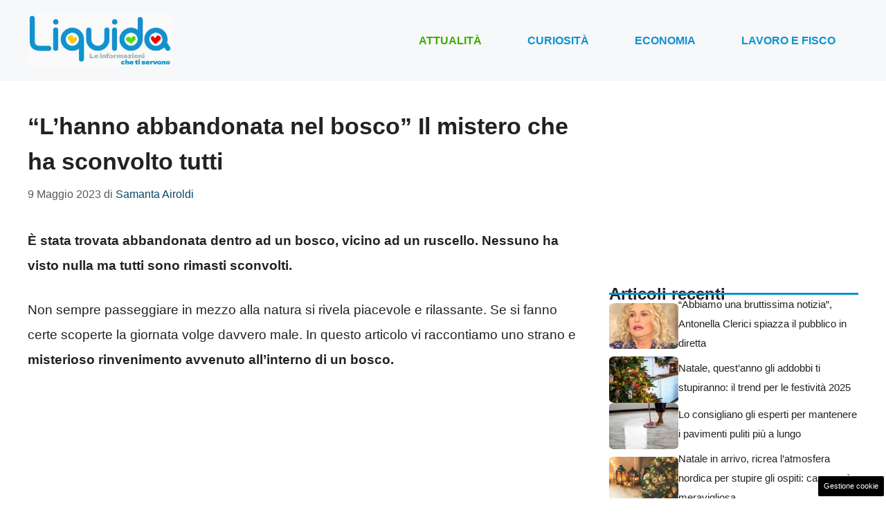

--- FILE ---
content_type: text/html; charset=UTF-8
request_url: https://www.liquida.it/articolo/lhanno-abbandonata-nel-bosco-il-mistero-che-ha-sconvolto-tutti/8782/
body_size: 17531
content:
<!DOCTYPE html> 
<html lang="it-IT"> 
<head>
<meta charset="UTF-8">
<link rel="preload" href="https://www.liquida.it/wp-content/cache/fvm/min/1763376420-css887b21b579953f774b6987823cd58411b571cffea476ad0f4ef21076de9b8.css" as="style" media="all" /> 
<link rel="preload" href="https://www.liquida.it/wp-content/cache/fvm/min/1763376420-cssdfaed1b62bc0e3ef2d6c7b6f2852ef33566979ec8676ef6f731f9bcee96d1.css" as="style" media="all" /> 
<link rel="preload" href="https://www.liquida.it/wp-content/cache/fvm/min/1763376420-css232ce2ea4907e3706c4d545d3a6801e7ca88ae5d311afe7bc7dfa6d83c8da.css" as="style" media="all" />
<script data-cfasync="false">if(navigator.userAgent.match(/MSIE|Internet Explorer/i)||navigator.userAgent.match(/Trident\/7\..*?rv:11/i)){var href=document.location.href;if(!href.match(/[?&]iebrowser/)){if(href.indexOf("?")==-1){if(href.indexOf("#")==-1){document.location.href=href+"?iebrowser=1"}else{document.location.href=href.replace("#","?iebrowser=1#")}}else{if(href.indexOf("#")==-1){document.location.href=href+"&iebrowser=1"}else{document.location.href=href.replace("#","&iebrowser=1#")}}}}</script>
<script data-cfasync="false">class FVMLoader{constructor(e){this.triggerEvents=e,this.eventOptions={passive:!0},this.userEventListener=this.triggerListener.bind(this),this.delayedScripts={normal:[],async:[],defer:[]},this.allJQueries=[]}_addUserInteractionListener(e){this.triggerEvents.forEach(t=>window.addEventListener(t,e.userEventListener,e.eventOptions))}_removeUserInteractionListener(e){this.triggerEvents.forEach(t=>window.removeEventListener(t,e.userEventListener,e.eventOptions))}triggerListener(){this._removeUserInteractionListener(this),"loading"===document.readyState?document.addEventListener("DOMContentLoaded",this._loadEverythingNow.bind(this)):this._loadEverythingNow()}async _loadEverythingNow(){this._runAllDelayedCSS(),this._delayEventListeners(),this._delayJQueryReady(this),this._handleDocumentWrite(),this._registerAllDelayedScripts(),await this._loadScriptsFromList(this.delayedScripts.normal),await this._loadScriptsFromList(this.delayedScripts.defer),await this._loadScriptsFromList(this.delayedScripts.async),await this._triggerDOMContentLoaded(),await this._triggerWindowLoad(),window.dispatchEvent(new Event("wpr-allScriptsLoaded"))}_registerAllDelayedScripts(){document.querySelectorAll("script[type=fvmdelay]").forEach(e=>{e.hasAttribute("src")?e.hasAttribute("async")&&!1!==e.async?this.delayedScripts.async.push(e):e.hasAttribute("defer")&&!1!==e.defer||"module"===e.getAttribute("data-type")?this.delayedScripts.defer.push(e):this.delayedScripts.normal.push(e):this.delayedScripts.normal.push(e)})}_runAllDelayedCSS(){document.querySelectorAll("link[rel=fvmdelay]").forEach(e=>{e.setAttribute("rel","stylesheet")})}async _transformScript(e){return await this._requestAnimFrame(),new Promise(t=>{const n=document.createElement("script");let r;[...e.attributes].forEach(e=>{let t=e.nodeName;"type"!==t&&("data-type"===t&&(t="type",r=e.nodeValue),n.setAttribute(t,e.nodeValue))}),e.hasAttribute("src")?(n.addEventListener("load",t),n.addEventListener("error",t)):(n.text=e.text,t()),e.parentNode.replaceChild(n,e)})}async _loadScriptsFromList(e){const t=e.shift();return t?(await this._transformScript(t),this._loadScriptsFromList(e)):Promise.resolve()}_delayEventListeners(){let e={};function t(t,n){!function(t){function n(n){return e[t].eventsToRewrite.indexOf(n)>=0?"wpr-"+n:n}e[t]||(e[t]={originalFunctions:{add:t.addEventListener,remove:t.removeEventListener},eventsToRewrite:[]},t.addEventListener=function(){arguments[0]=n(arguments[0]),e[t].originalFunctions.add.apply(t,arguments)},t.removeEventListener=function(){arguments[0]=n(arguments[0]),e[t].originalFunctions.remove.apply(t,arguments)})}(t),e[t].eventsToRewrite.push(n)}function n(e,t){let n=e[t];Object.defineProperty(e,t,{get:()=>n||function(){},set(r){e["wpr"+t]=n=r}})}t(document,"DOMContentLoaded"),t(window,"DOMContentLoaded"),t(window,"load"),t(window,"pageshow"),t(document,"readystatechange"),n(document,"onreadystatechange"),n(window,"onload"),n(window,"onpageshow")}_delayJQueryReady(e){let t=window.jQuery;Object.defineProperty(window,"jQuery",{get:()=>t,set(n){if(n&&n.fn&&!e.allJQueries.includes(n)){n.fn.ready=n.fn.init.prototype.ready=function(t){e.domReadyFired?t.bind(document)(n):document.addEventListener("DOMContentLoaded2",()=>t.bind(document)(n))};const t=n.fn.on;n.fn.on=n.fn.init.prototype.on=function(){if(this[0]===window){function e(e){return e.split(" ").map(e=>"load"===e||0===e.indexOf("load.")?"wpr-jquery-load":e).join(" ")}"string"==typeof arguments[0]||arguments[0]instanceof String?arguments[0]=e(arguments[0]):"object"==typeof arguments[0]&&Object.keys(arguments[0]).forEach(t=>{delete Object.assign(arguments[0],{[e(t)]:arguments[0][t]})[t]})}return t.apply(this,arguments),this},e.allJQueries.push(n)}t=n}})}async _triggerDOMContentLoaded(){this.domReadyFired=!0,await this._requestAnimFrame(),document.dispatchEvent(new Event("DOMContentLoaded2")),await this._requestAnimFrame(),window.dispatchEvent(new Event("DOMContentLoaded2")),await this._requestAnimFrame(),document.dispatchEvent(new Event("wpr-readystatechange")),await this._requestAnimFrame(),document.wpronreadystatechange&&document.wpronreadystatechange()}async _triggerWindowLoad(){await this._requestAnimFrame(),window.dispatchEvent(new Event("wpr-load")),await this._requestAnimFrame(),window.wpronload&&window.wpronload(),await this._requestAnimFrame(),this.allJQueries.forEach(e=>e(window).trigger("wpr-jquery-load")),window.dispatchEvent(new Event("wpr-pageshow")),await this._requestAnimFrame(),window.wpronpageshow&&window.wpronpageshow()}_handleDocumentWrite(){const e=new Map;document.write=document.writeln=function(t){const n=document.currentScript,r=document.createRange(),i=n.parentElement;let a=e.get(n);void 0===a&&(a=n.nextSibling,e.set(n,a));const s=document.createDocumentFragment();r.setStart(s,0),s.appendChild(r.createContextualFragment(t)),i.insertBefore(s,a)}}async _requestAnimFrame(){return new Promise(e=>requestAnimationFrame(e))}static run(){const e=new FVMLoader(["keydown","mousemove","touchmove","touchstart","touchend","wheel"]);e._addUserInteractionListener(e)}}FVMLoader.run();</script>
<meta name='robots' content='index, follow, max-image-preview:large, max-snippet:-1, max-video-preview:-1' />
<meta name="viewport" content="width=device-width, initial-scale=1"><title>&quot;L&#039;hanno abbandonata nel bosco&quot; Il mistero che ha sconvolto tutti | Liquida.it</title>
<meta name="description" content="È stata trovata abbandonata dentro ad un bosco, vicino ad un ruscello. Nessuno ha visto nulla ma tutti sono rimasti sconvolti." />
<link rel="canonical" href="https://www.liquida.it/articolo/lhanno-abbandonata-nel-bosco-il-mistero-che-ha-sconvolto-tutti/8782/" />
<meta property="og:locale" content="it_IT" />
<meta property="og:type" content="article" />
<meta property="og:title" content="&quot;L&#039;hanno abbandonata nel bosco&quot; Il mistero che ha sconvolto tutti | Liquida.it" />
<meta property="og:description" content="È stata trovata abbandonata dentro ad un bosco, vicino ad un ruscello. Nessuno ha visto nulla ma tutti sono rimasti sconvolti." />
<meta property="og:url" content="https://www.liquida.it/articolo/lhanno-abbandonata-nel-bosco-il-mistero-che-ha-sconvolto-tutti/8782/" />
<meta property="og:site_name" content="Liquida.it" />
<meta property="article:published_time" content="2023-05-09T09:30:15+00:00" />
<meta property="article:modified_time" content="2023-05-11T17:39:33+00:00" />
<meta property="og:image" content="https://www.liquida.it/wp-content/uploads/2023/05/Abbandonata.bosco-8.5-23-Liquida.it-.jpg" />
<meta property="og:image:width" content="1200" />
<meta property="og:image:height" content="800" />
<meta property="og:image:type" content="image/jpeg" />
<meta name="author" content="Samanta Airoldi" />
<meta name="twitter:card" content="summary_large_image" />
<meta name="twitter:label1" content="Scritto da" />
<meta name="twitter:data1" content="Samanta Airoldi" />
<meta name="twitter:label2" content="Tempo di lettura stimato" />
<meta name="twitter:data2" content="3 minuti" />
<script type="application/ld+json" class="yoast-schema-graph">{"@context":"https://schema.org","@graph":[{"@type":"NewsArticle","@id":"https://www.liquida.it/articolo/lhanno-abbandonata-nel-bosco-il-mistero-che-ha-sconvolto-tutti/8782/#article","isPartOf":{"@id":"https://www.liquida.it/articolo/lhanno-abbandonata-nel-bosco-il-mistero-che-ha-sconvolto-tutti/8782/"},"author":{"name":"Samanta Airoldi","@id":"https://www.liquida.it/#/schema/person/aad3294e8ff751b35176411663bb2755"},"headline":"&#8220;L&#8217;hanno abbandonata nel bosco&#8221; Il mistero che ha sconvolto tutti","datePublished":"2023-05-09T09:30:15+00:00","dateModified":"2023-05-11T17:39:33+00:00","mainEntityOfPage":{"@id":"https://www.liquida.it/articolo/lhanno-abbandonata-nel-bosco-il-mistero-che-ha-sconvolto-tutti/8782/"},"wordCount":496,"publisher":{"@id":"https://www.liquida.it/#organization"},"image":{"@id":"https://www.liquida.it/articolo/lhanno-abbandonata-nel-bosco-il-mistero-che-ha-sconvolto-tutti/8782/#primaryimage"},"thumbnailUrl":"https://www.liquida.it/wp-content/uploads/2023/05/Abbandonata.bosco-8.5-23-Liquida.it-.jpg","articleSection":["Attualità"],"inLanguage":"it-IT"},{"@type":"WebPage","@id":"https://www.liquida.it/articolo/lhanno-abbandonata-nel-bosco-il-mistero-che-ha-sconvolto-tutti/8782/","url":"https://www.liquida.it/articolo/lhanno-abbandonata-nel-bosco-il-mistero-che-ha-sconvolto-tutti/8782/","name":"\"L'hanno abbandonata nel bosco\" Il mistero che ha sconvolto tutti | Liquida.it","isPartOf":{"@id":"https://www.liquida.it/#website"},"primaryImageOfPage":{"@id":"https://www.liquida.it/articolo/lhanno-abbandonata-nel-bosco-il-mistero-che-ha-sconvolto-tutti/8782/#primaryimage"},"image":{"@id":"https://www.liquida.it/articolo/lhanno-abbandonata-nel-bosco-il-mistero-che-ha-sconvolto-tutti/8782/#primaryimage"},"thumbnailUrl":"https://www.liquida.it/wp-content/uploads/2023/05/Abbandonata.bosco-8.5-23-Liquida.it-.jpg","datePublished":"2023-05-09T09:30:15+00:00","dateModified":"2023-05-11T17:39:33+00:00","description":"È stata trovata abbandonata dentro ad un bosco, vicino ad un ruscello. Nessuno ha visto nulla ma tutti sono rimasti sconvolti.","breadcrumb":{"@id":"https://www.liquida.it/articolo/lhanno-abbandonata-nel-bosco-il-mistero-che-ha-sconvolto-tutti/8782/#breadcrumb"},"inLanguage":"it-IT","potentialAction":[{"@type":"ReadAction","target":["https://www.liquida.it/articolo/lhanno-abbandonata-nel-bosco-il-mistero-che-ha-sconvolto-tutti/8782/"]}]},{"@type":"ImageObject","inLanguage":"it-IT","@id":"https://www.liquida.it/articolo/lhanno-abbandonata-nel-bosco-il-mistero-che-ha-sconvolto-tutti/8782/#primaryimage","url":"https://www.liquida.it/wp-content/uploads/2023/05/Abbandonata.bosco-8.5-23-Liquida.it-.jpg","contentUrl":"https://www.liquida.it/wp-content/uploads/2023/05/Abbandonata.bosco-8.5-23-Liquida.it-.jpg","width":1200,"height":800,"caption":"Misterioso rinvenimento in un bosco/ Liquida.it"},{"@type":"BreadcrumbList","@id":"https://www.liquida.it/articolo/lhanno-abbandonata-nel-bosco-il-mistero-che-ha-sconvolto-tutti/8782/#breadcrumb","itemListElement":[{"@type":"ListItem","position":1,"name":"Home","item":"https://www.liquida.it/"},{"@type":"ListItem","position":2,"name":"&#8220;L&#8217;hanno abbandonata nel bosco&#8221; Il mistero che ha sconvolto tutti"}]},{"@type":"WebSite","@id":"https://www.liquida.it/#website","url":"https://www.liquida.it/","name":"Liquida.it","description":"Le voci del web","publisher":{"@id":"https://www.liquida.it/#organization"},"potentialAction":[{"@type":"SearchAction","target":{"@type":"EntryPoint","urlTemplate":"https://www.liquida.it/?s={search_term_string}"},"query-input":{"@type":"PropertyValueSpecification","valueRequired":true,"valueName":"search_term_string"}}],"inLanguage":"it-IT"},{"@type":"Organization","@id":"https://www.liquida.it/#organization","name":"Liquida.it","url":"https://www.liquida.it/","logo":{"@type":"ImageObject","inLanguage":"it-IT","@id":"https://www.liquida.it/#/schema/logo/image/","url":"https://www.liquida.it/wp-content/uploads/2023/02/liquid_logo.png","contentUrl":"https://www.liquida.it/wp-content/uploads/2023/02/liquid_logo.png","width":721,"height":266,"caption":"Liquida.it"},"image":{"@id":"https://www.liquida.it/#/schema/logo/image/"}},{"@type":"Person","@id":"https://www.liquida.it/#/schema/person/aad3294e8ff751b35176411663bb2755","name":"Samanta Airoldi","image":{"@type":"ImageObject","inLanguage":"it-IT","@id":"https://www.liquida.it/#/schema/person/image/","url":"https://secure.gravatar.com/avatar/dee74eb440fed864fc9bef823df2ee7848e9666349867860a3a019cc85435d8f?s=96&d=mm&r=g","contentUrl":"https://secure.gravatar.com/avatar/dee74eb440fed864fc9bef823df2ee7848e9666349867860a3a019cc85435d8f?s=96&d=mm&r=g","caption":"Samanta Airoldi"},"description":"Sono Samanta, sono nata a Genova ma vivo a Milano da molti anni. Ho conseguito Laurea specialistica e Dottorato in Filosofia Politica e svolgo il lavoro di redattrice dal 2015. Ho pubblicato alcuni libri di Filosofia Politica in chiave \"pop\" e, nel corso di questi anni, ho lavorato per diversi blog. Mi sono sempre occupata, principalmente, di Politica ed Economia ma, talvolta, anche di lifestyle, benessere e alimentazione vegana essendo io stessa vegana. Le mie passioni principali sono proprio la Politica e l'Economia ma mi interessa anche il settore del benessere.","url":"https://www.liquida.it/articolo/author/samanta-airoldi/"}]}</script>
<link rel="alternate" type="application/rss+xml" title="Liquida.it &raquo; Feed" href="https://www.liquida.it/feed/" />
<link rel="alternate" type="application/rss+xml" title="Liquida.it &raquo; Feed dei commenti" href="https://www.liquida.it/comments/feed/" />
<meta name="google-site-verification" content="tAmNS40Qje2mlMk8WZOJtQ94tGuJ17oC6JuZDLdZZTQ" />
<meta name="google-site-verification" content="p0VZDmbiiaVud1PVr2CyvIyGu6N7e1n58udPMWjHkEg" /> 
<style media="all">img:is([sizes="auto" i],[sizes^="auto," i]){contain-intrinsic-size:3000px 1500px}</style> 
<link rel='stylesheet' id='wp-block-library-css' href='https://www.liquida.it/wp-content/cache/fvm/min/1763376420-css887b21b579953f774b6987823cd58411b571cffea476ad0f4ef21076de9b8.css' media='all' /> 
<style id='classic-theme-styles-inline-css' media="all">/*! This file is auto-generated */ .wp-block-button__link{color:#fff;background-color:#32373c;border-radius:9999px;box-shadow:none;text-decoration:none;padding:calc(.667em + 2px) calc(1.333em + 2px);font-size:1.125em}.wp-block-file__button{background:#32373c;color:#fff;text-decoration:none}</style> 
<style id='global-styles-inline-css' media="all">:root{--wp--preset--aspect-ratio--square:1;--wp--preset--aspect-ratio--4-3:4/3;--wp--preset--aspect-ratio--3-4:3/4;--wp--preset--aspect-ratio--3-2:3/2;--wp--preset--aspect-ratio--2-3:2/3;--wp--preset--aspect-ratio--16-9:16/9;--wp--preset--aspect-ratio--9-16:9/16;--wp--preset--color--black:#000000;--wp--preset--color--cyan-bluish-gray:#abb8c3;--wp--preset--color--white:#ffffff;--wp--preset--color--pale-pink:#f78da7;--wp--preset--color--vivid-red:#cf2e2e;--wp--preset--color--luminous-vivid-orange:#ff6900;--wp--preset--color--luminous-vivid-amber:#fcb900;--wp--preset--color--light-green-cyan:#7bdcb5;--wp--preset--color--vivid-green-cyan:#00d084;--wp--preset--color--pale-cyan-blue:#8ed1fc;--wp--preset--color--vivid-cyan-blue:#0693e3;--wp--preset--color--vivid-purple:#9b51e0;--wp--preset--color--contrast:var(--contrast);--wp--preset--color--contrast-2:var(--contrast-2);--wp--preset--color--contrast-3:var(--contrast-3);--wp--preset--color--base:var(--base);--wp--preset--color--base-2:var(--base-2);--wp--preset--color--base-3:var(--base-3);--wp--preset--color--accent:var(--accent);--wp--preset--color--accent-2:var(--accent-2);--wp--preset--color--global-color-9:var(--global-color-9);--wp--preset--color--global-color-10:var(--global-color-10);--wp--preset--gradient--vivid-cyan-blue-to-vivid-purple:linear-gradient(135deg,rgba(6,147,227,1) 0%,rgb(155,81,224) 100%);--wp--preset--gradient--light-green-cyan-to-vivid-green-cyan:linear-gradient(135deg,rgb(122,220,180) 0%,rgb(0,208,130) 100%);--wp--preset--gradient--luminous-vivid-amber-to-luminous-vivid-orange:linear-gradient(135deg,rgba(252,185,0,1) 0%,rgba(255,105,0,1) 100%);--wp--preset--gradient--luminous-vivid-orange-to-vivid-red:linear-gradient(135deg,rgba(255,105,0,1) 0%,rgb(207,46,46) 100%);--wp--preset--gradient--very-light-gray-to-cyan-bluish-gray:linear-gradient(135deg,rgb(238,238,238) 0%,rgb(169,184,195) 100%);--wp--preset--gradient--cool-to-warm-spectrum:linear-gradient(135deg,rgb(74,234,220) 0%,rgb(151,120,209) 20%,rgb(207,42,186) 40%,rgb(238,44,130) 60%,rgb(251,105,98) 80%,rgb(254,248,76) 100%);--wp--preset--gradient--blush-light-purple:linear-gradient(135deg,rgb(255,206,236) 0%,rgb(152,150,240) 100%);--wp--preset--gradient--blush-bordeaux:linear-gradient(135deg,rgb(254,205,165) 0%,rgb(254,45,45) 50%,rgb(107,0,62) 100%);--wp--preset--gradient--luminous-dusk:linear-gradient(135deg,rgb(255,203,112) 0%,rgb(199,81,192) 50%,rgb(65,88,208) 100%);--wp--preset--gradient--pale-ocean:linear-gradient(135deg,rgb(255,245,203) 0%,rgb(182,227,212) 50%,rgb(51,167,181) 100%);--wp--preset--gradient--electric-grass:linear-gradient(135deg,rgb(202,248,128) 0%,rgb(113,206,126) 100%);--wp--preset--gradient--midnight:linear-gradient(135deg,rgb(2,3,129) 0%,rgb(40,116,252) 100%);--wp--preset--font-size--small:13px;--wp--preset--font-size--medium:20px;--wp--preset--font-size--large:36px;--wp--preset--font-size--x-large:42px;--wp--preset--spacing--20:0.44rem;--wp--preset--spacing--30:0.67rem;--wp--preset--spacing--40:1rem;--wp--preset--spacing--50:1.5rem;--wp--preset--spacing--60:2.25rem;--wp--preset--spacing--70:3.38rem;--wp--preset--spacing--80:5.06rem;--wp--preset--shadow--natural:6px 6px 9px rgba(0, 0, 0, 0.2);--wp--preset--shadow--deep:12px 12px 50px rgba(0, 0, 0, 0.4);--wp--preset--shadow--sharp:6px 6px 0px rgba(0, 0, 0, 0.2);--wp--preset--shadow--outlined:6px 6px 0px -3px rgba(255, 255, 255, 1), 6px 6px rgba(0, 0, 0, 1);--wp--preset--shadow--crisp:6px 6px 0px rgba(0, 0, 0, 1)}:where(.is-layout-flex){gap:.5em}:where(.is-layout-grid){gap:.5em}body .is-layout-flex{display:flex}.is-layout-flex{flex-wrap:wrap;align-items:center}.is-layout-flex>:is(*,div){margin:0}body .is-layout-grid{display:grid}.is-layout-grid>:is(*,div){margin:0}:where(.wp-block-columns.is-layout-flex){gap:2em}:where(.wp-block-columns.is-layout-grid){gap:2em}:where(.wp-block-post-template.is-layout-flex){gap:1.25em}:where(.wp-block-post-template.is-layout-grid){gap:1.25em}.has-black-color{color:var(--wp--preset--color--black)!important}.has-cyan-bluish-gray-color{color:var(--wp--preset--color--cyan-bluish-gray)!important}.has-white-color{color:var(--wp--preset--color--white)!important}.has-pale-pink-color{color:var(--wp--preset--color--pale-pink)!important}.has-vivid-red-color{color:var(--wp--preset--color--vivid-red)!important}.has-luminous-vivid-orange-color{color:var(--wp--preset--color--luminous-vivid-orange)!important}.has-luminous-vivid-amber-color{color:var(--wp--preset--color--luminous-vivid-amber)!important}.has-light-green-cyan-color{color:var(--wp--preset--color--light-green-cyan)!important}.has-vivid-green-cyan-color{color:var(--wp--preset--color--vivid-green-cyan)!important}.has-pale-cyan-blue-color{color:var(--wp--preset--color--pale-cyan-blue)!important}.has-vivid-cyan-blue-color{color:var(--wp--preset--color--vivid-cyan-blue)!important}.has-vivid-purple-color{color:var(--wp--preset--color--vivid-purple)!important}.has-black-background-color{background-color:var(--wp--preset--color--black)!important}.has-cyan-bluish-gray-background-color{background-color:var(--wp--preset--color--cyan-bluish-gray)!important}.has-white-background-color{background-color:var(--wp--preset--color--white)!important}.has-pale-pink-background-color{background-color:var(--wp--preset--color--pale-pink)!important}.has-vivid-red-background-color{background-color:var(--wp--preset--color--vivid-red)!important}.has-luminous-vivid-orange-background-color{background-color:var(--wp--preset--color--luminous-vivid-orange)!important}.has-luminous-vivid-amber-background-color{background-color:var(--wp--preset--color--luminous-vivid-amber)!important}.has-light-green-cyan-background-color{background-color:var(--wp--preset--color--light-green-cyan)!important}.has-vivid-green-cyan-background-color{background-color:var(--wp--preset--color--vivid-green-cyan)!important}.has-pale-cyan-blue-background-color{background-color:var(--wp--preset--color--pale-cyan-blue)!important}.has-vivid-cyan-blue-background-color{background-color:var(--wp--preset--color--vivid-cyan-blue)!important}.has-vivid-purple-background-color{background-color:var(--wp--preset--color--vivid-purple)!important}.has-black-border-color{border-color:var(--wp--preset--color--black)!important}.has-cyan-bluish-gray-border-color{border-color:var(--wp--preset--color--cyan-bluish-gray)!important}.has-white-border-color{border-color:var(--wp--preset--color--white)!important}.has-pale-pink-border-color{border-color:var(--wp--preset--color--pale-pink)!important}.has-vivid-red-border-color{border-color:var(--wp--preset--color--vivid-red)!important}.has-luminous-vivid-orange-border-color{border-color:var(--wp--preset--color--luminous-vivid-orange)!important}.has-luminous-vivid-amber-border-color{border-color:var(--wp--preset--color--luminous-vivid-amber)!important}.has-light-green-cyan-border-color{border-color:var(--wp--preset--color--light-green-cyan)!important}.has-vivid-green-cyan-border-color{border-color:var(--wp--preset--color--vivid-green-cyan)!important}.has-pale-cyan-blue-border-color{border-color:var(--wp--preset--color--pale-cyan-blue)!important}.has-vivid-cyan-blue-border-color{border-color:var(--wp--preset--color--vivid-cyan-blue)!important}.has-vivid-purple-border-color{border-color:var(--wp--preset--color--vivid-purple)!important}.has-vivid-cyan-blue-to-vivid-purple-gradient-background{background:var(--wp--preset--gradient--vivid-cyan-blue-to-vivid-purple)!important}.has-light-green-cyan-to-vivid-green-cyan-gradient-background{background:var(--wp--preset--gradient--light-green-cyan-to-vivid-green-cyan)!important}.has-luminous-vivid-amber-to-luminous-vivid-orange-gradient-background{background:var(--wp--preset--gradient--luminous-vivid-amber-to-luminous-vivid-orange)!important}.has-luminous-vivid-orange-to-vivid-red-gradient-background{background:var(--wp--preset--gradient--luminous-vivid-orange-to-vivid-red)!important}.has-very-light-gray-to-cyan-bluish-gray-gradient-background{background:var(--wp--preset--gradient--very-light-gray-to-cyan-bluish-gray)!important}.has-cool-to-warm-spectrum-gradient-background{background:var(--wp--preset--gradient--cool-to-warm-spectrum)!important}.has-blush-light-purple-gradient-background{background:var(--wp--preset--gradient--blush-light-purple)!important}.has-blush-bordeaux-gradient-background{background:var(--wp--preset--gradient--blush-bordeaux)!important}.has-luminous-dusk-gradient-background{background:var(--wp--preset--gradient--luminous-dusk)!important}.has-pale-ocean-gradient-background{background:var(--wp--preset--gradient--pale-ocean)!important}.has-electric-grass-gradient-background{background:var(--wp--preset--gradient--electric-grass)!important}.has-midnight-gradient-background{background:var(--wp--preset--gradient--midnight)!important}.has-small-font-size{font-size:var(--wp--preset--font-size--small)!important}.has-medium-font-size{font-size:var(--wp--preset--font-size--medium)!important}.has-large-font-size{font-size:var(--wp--preset--font-size--large)!important}.has-x-large-font-size{font-size:var(--wp--preset--font-size--x-large)!important}:where(.wp-block-post-template.is-layout-flex){gap:1.25em}:where(.wp-block-post-template.is-layout-grid){gap:1.25em}:where(.wp-block-columns.is-layout-flex){gap:2em}:where(.wp-block-columns.is-layout-grid){gap:2em}:root :where(.wp-block-pullquote){font-size:1.5em;line-height:1.6}</style> 
<link rel='stylesheet' id='adser-css' href='https://www.liquida.it/wp-content/cache/fvm/min/1763376420-cssdfaed1b62bc0e3ef2d6c7b6f2852ef33566979ec8676ef6f731f9bcee96d1.css' media='all' /> 
<link rel='stylesheet' id='generate-style-css' href='https://www.liquida.it/wp-content/cache/fvm/min/1763376420-css232ce2ea4907e3706c4d545d3a6801e7ca88ae5d311afe7bc7dfa6d83c8da.css' media='all' /> 
<style id='generate-style-inline-css' media="all">body{background-color:var(--base-3);color:var(--contrast)}a{color:var(--accent)}a:hover,a:focus{text-decoration:underline}.entry-title a,.site-branding a,a.button,.wp-block-button__link,.main-navigation a{text-decoration:none}a:hover,a:focus,a:active{color:var(--contrast)}.grid-container{max-width:1280px}.wp-block-group__inner-container{max-width:1280px;margin-left:auto;margin-right:auto}.site-header .header-image{width:210px}:root{--contrast:#222222;--contrast-2:#575760;--contrast-3:#b2b2be;--base:#f0f0f0;--base-2:#f7f8f9;--base-3:#ffffff;--accent:#0C4767;--accent-2:#0f91d0;--global-color-9:#F50004;--global-color-10:#3dad01}:root .has-contrast-color{color:var(--contrast)}:root .has-contrast-background-color{background-color:var(--contrast)}:root .has-contrast-2-color{color:var(--contrast-2)}:root .has-contrast-2-background-color{background-color:var(--contrast-2)}:root .has-contrast-3-color{color:var(--contrast-3)}:root .has-contrast-3-background-color{background-color:var(--contrast-3)}:root .has-base-color{color:var(--base)}:root .has-base-background-color{background-color:var(--base)}:root .has-base-2-color{color:var(--base-2)}:root .has-base-2-background-color{background-color:var(--base-2)}:root .has-base-3-color{color:var(--base-3)}:root .has-base-3-background-color{background-color:var(--base-3)}:root .has-accent-color{color:var(--accent)}:root .has-accent-background-color{background-color:var(--accent)}:root .has-accent-2-color{color:var(--accent-2)}:root .has-accent-2-background-color{background-color:var(--accent-2)}:root .has-global-color-9-color{color:var(--global-color-9)}:root .has-global-color-9-background-color{background-color:var(--global-color-9)}:root .has-global-color-10-color{color:var(--global-color-10)}:root .has-global-color-10-background-color{background-color:var(--global-color-10)}body,button,input,select,textarea{font-family:Helvetica;font-size:19px}body{line-height:1.9}h2{font-family:Helvetica;font-weight:600;text-transform:initial;font-size:32px;line-height:1.5em}@media (max-width:768px){h2{font-size:22px}}h1{font-weight:700;text-transform:initial;font-size:34px;line-height:1.5em}h3{font-weight:600;text-transform:initial;font-size:30px;line-height:1.5em}h6{font-weight:400;text-transform:uppercase;font-size:13px;letter-spacing:1px;line-height:1em;margin-bottom:13px}h4{font-weight:600;text-transform:uppercase;font-size:19px;letter-spacing:1px;line-height:1.4em;margin-bottom:0}.main-navigation a,.main-navigation .menu-toggle,.main-navigation .menu-bar-items{font-weight:700;text-transform:uppercase;font-size:16px}.top-bar{background-color:#636363;color:#fff}.top-bar a{color:#fff}.top-bar a:hover{color:#303030}.site-header{background-color:var(--base-2)}.main-title a,.main-title a:hover{color:var(--contrast)}.site-description{color:var(--contrast-2)}.mobile-menu-control-wrapper .menu-toggle,.mobile-menu-control-wrapper .menu-toggle:hover,.mobile-menu-control-wrapper .menu-toggle:focus,.has-inline-mobile-toggle #site-navigation.toggled{background-color:rgba(0,0,0,.02)}.main-navigation,.main-navigation ul ul{background-color:var(--base-2)}.main-navigation .main-nav ul li a,.main-navigation .menu-toggle,.main-navigation .menu-bar-items{color:var(--accent-2)}.main-navigation .main-nav ul li:not([class*="current-menu-"]):hover>a,.main-navigation .main-nav ul li:not([class*="current-menu-"]):focus>a,.main-navigation .main-nav ul li.sfHover:not([class*="current-menu-"])>a,.main-navigation .menu-bar-item:hover>a,.main-navigation .menu-bar-item.sfHover>a{color:var(--global-color-9)}button.menu-toggle:hover,button.menu-toggle:focus{color:var(--accent-2)}.main-navigation .main-nav ul li[class*="current-menu-"]>a{color:var(--global-color-10)}.navigation-search input[type="search"],.navigation-search input[type="search"]:active,.navigation-search input[type="search"]:focus,.main-navigation .main-nav ul li.search-item.active>a,.main-navigation .menu-bar-items .search-item.active>a{color:var(--global-color-9)}.main-navigation ul ul{background-color:var(--accent)}.main-navigation .main-nav ul ul li a{color:var(--base-3)}.main-navigation .main-nav ul ul li:not([class*="current-menu-"]):hover>a,.main-navigation .main-nav ul ul li:not([class*="current-menu-"]):focus>a,.main-navigation .main-nav ul ul li.sfHover:not([class*="current-menu-"])>a{color:#d99800;background-color:var(--accent)}.main-navigation .main-nav ul ul li[class*="current-menu-"]>a{color:var(--base-3);background-color:var(--accent-2)}.separate-containers .inside-article,.separate-containers .comments-area,.separate-containers .page-header,.one-container .container,.separate-containers .paging-navigation,.inside-page-header{background-color:var(--base-3)}.entry-title a{color:var(--contrast)}.entry-title a:hover{color:var(--contrast-2)}.entry-meta{color:var(--contrast-2)}.sidebar .widget{background-color:var(--base-3)}.footer-widgets{background-color:var(--base-3)}.site-info{color:var(--base-3);background-color:var(--contrast)}.site-info a{color:var(--base-3)}.site-info a:hover{color:var(--base-2)}.footer-bar .widget_nav_menu .current-menu-item a{color:var(--base-2)}input[type="text"],input[type="email"],input[type="url"],input[type="password"],input[type="search"],input[type="tel"],input[type="number"],textarea,select{color:var(--contrast);background-color:var(--base-2);border-color:var(--base)}input[type="text"]:focus,input[type="email"]:focus,input[type="url"]:focus,input[type="password"]:focus,input[type="search"]:focus,input[type="tel"]:focus,input[type="number"]:focus,textarea:focus,select:focus{color:var(--contrast);background-color:var(--base-2);border-color:var(--contrast-3)}button,html input[type="button"],input[type="reset"],input[type="submit"],a.button,a.wp-block-button__link:not(.has-background){color:#fff;background-color:#55555e}button:hover,html input[type="button"]:hover,input[type="reset"]:hover,input[type="submit"]:hover,a.button:hover,button:focus,html input[type="button"]:focus,input[type="reset"]:focus,input[type="submit"]:focus,a.button:focus,a.wp-block-button__link:not(.has-background):active,a.wp-block-button__link:not(.has-background):focus,a.wp-block-button__link:not(.has-background):hover{color:#fff;background-color:#3f4047}a.generate-back-to-top{background-color:rgba(0,0,0,.4);color:#fff}a.generate-back-to-top:hover,a.generate-back-to-top:focus{background-color:rgba(0,0,0,.6);color:#fff}:root{--gp-search-modal-bg-color:var(--base-3);--gp-search-modal-text-color:var(--contrast);--gp-search-modal-overlay-bg-color:rgba(0,0,0,0.2)}@media (max-width:768px){.main-navigation .menu-bar-item:hover>a,.main-navigation .menu-bar-item.sfHover>a{background:none;color:var(--accent-2)}}.nav-below-header .main-navigation .inside-navigation.grid-container,.nav-above-header .main-navigation .inside-navigation.grid-container{padding:0 7px 0 7px}.site-main .wp-block-group__inner-container{padding:40px}.separate-containers .paging-navigation{padding-top:20px;padding-bottom:20px}.entry-content .alignwide,body:not(.no-sidebar) .entry-content .alignfull{margin-left:-40px;width:calc(100% + 80px);max-width:calc(100% + 80px)}.main-navigation .main-nav ul li a,.menu-toggle,.main-navigation .menu-bar-item>a{padding-left:33px;padding-right:33px;line-height:36px}.main-navigation .main-nav ul ul li a{padding:10px 33px 10px 33px}.navigation-search input[type="search"]{height:36px}.rtl .menu-item-has-children .dropdown-menu-toggle{padding-left:33px}.menu-item-has-children .dropdown-menu-toggle{padding-right:33px}.rtl .main-navigation .main-nav ul li.menu-item-has-children>a{padding-right:33px}@media (max-width:768px){.separate-containers .inside-article,.separate-containers .comments-area,.separate-containers .page-header,.separate-containers .paging-navigation,.one-container .site-content,.inside-page-header{padding:30px}.site-main .wp-block-group__inner-container{padding:30px}.inside-top-bar{padding-right:30px;padding-left:30px}.inside-header{padding-right:30px;padding-left:30px}.widget-area .widget{padding-top:30px;padding-right:30px;padding-bottom:30px;padding-left:30px}.footer-widgets-container{padding-top:30px;padding-right:30px;padding-bottom:30px;padding-left:30px}.inside-site-info{padding-right:30px;padding-left:30px}.entry-content .alignwide,body:not(.no-sidebar) .entry-content .alignfull{margin-left:-30px;width:calc(100% + 60px);max-width:calc(100% + 60px)}.one-container .site-main .paging-navigation{margin-bottom:20px}}.is-right-sidebar{width:30%}.is-left-sidebar{width:30%}.site-content .content-area{width:70%}@media (max-width:768px){.main-navigation .menu-toggle,.sidebar-nav-mobile:not(#sticky-placeholder){display:block}.main-navigation ul,.gen-sidebar-nav,.main-navigation:not(.slideout-navigation):not(.toggled) .main-nav>ul,.has-inline-mobile-toggle #site-navigation .inside-navigation>*:not(.navigation-search):not(.main-nav){display:none}.nav-align-right .inside-navigation,.nav-align-center .inside-navigation{justify-content:space-between}.has-inline-mobile-toggle .mobile-menu-control-wrapper{display:flex;flex-wrap:wrap}.has-inline-mobile-toggle .inside-header{flex-direction:row;text-align:left;flex-wrap:wrap}.has-inline-mobile-toggle .header-widget,.has-inline-mobile-toggle #site-navigation{flex-basis:100%}.nav-float-left .has-inline-mobile-toggle #site-navigation{order:10}}.dynamic-author-image-rounded{border-radius:100%}.dynamic-featured-image,.dynamic-author-image{vertical-align:middle}.one-container.blog .dynamic-content-template:not(:last-child),.one-container.archive .dynamic-content-template:not(:last-child){padding-bottom:0}.dynamic-entry-excerpt>p:last-child{margin-bottom:0}</style> 
<style id='generateblocks-inline-css' media="all">.gb-container.gb-tabs__item:not(.gb-tabs__item-open){display:none}.gb-container-d0a86651{display:flex;flex-wrap:wrap;align-items:center;column-gap:20px;row-gap:20px;color:var(--contrast)}.gb-container-d0a86651 a{color:var(--contrast)}.gb-container-d0a86651 a:hover{color:var(--contrast)}.gb-container-bcbc46ac{flex-basis:100%;text-align:center;border-top:3px solid var(--accent-2)}.gb-container-e9bed0be{flex-basis:100%}.gb-container-03919c55{height:100%;display:flex;align-items:center;column-gap:20px}.gb-grid-wrapper>.gb-grid-column-03919c55{width:100%}.gb-container-3ff058ae{flex-shrink:0;flex-basis:100px}.gb-container-c551a107{flex-shrink:1;text-align:right}h3.gb-headline-9e06b5e3{flex-basis:100%;font-size:24px;margin-bottom:-20px}div.gb-headline-040f2ffe{font-size:15px;font-weight:500;text-align:left;margin-bottom:5px}.gb-grid-wrapper-b3929361{display:flex;flex-wrap:wrap;row-gap:20px}.gb-grid-wrapper-b3929361>.gb-grid-column{box-sizing:border-box}.gb-image-95849c3e{border-radius:8%;width:100%;object-fit:cover;vertical-align:middle}@media (max-width:1024px){.gb-grid-wrapper-b3929361{margin-left:-20px}.gb-grid-wrapper-b3929361>.gb-grid-column{padding-left:20px}}@media (max-width:767px){.gb-container-d0a86651{text-align:center;padding-top:40px}.gb-container-bcbc46ac{width:100%}.gb-grid-wrapper>.gb-grid-column-bcbc46ac{width:100%}.gb-container-3ff058ae{width:50%;text-align:center}.gb-grid-wrapper>.gb-grid-column-3ff058ae{width:50%}.gb-container-c551a107{width:50%;text-align:left}.gb-grid-wrapper>.gb-grid-column-c551a107{width:50%}h3.gb-headline-9e06b5e3{text-align:left}div.gb-headline-040f2ffe{text-align:left}}:root{--gb-container-width:1280px}.gb-container .wp-block-image img{vertical-align:middle}.gb-grid-wrapper .wp-block-image{margin-bottom:0}.gb-highlight{background:none}.gb-shape{line-height:0}.gb-container-link{position:absolute;top:0;right:0;bottom:0;left:0;z-index:99}</style> 
<script>var adser = {"pagetype":"article","category":["Attualit\u00e0"],"category_iab":[""],"hot":false,"cmp":"clickio","cmp_params":"\/\/clickiocmp.com\/t\/consent_230753.js","_adkaora":"https:\/\/cdn.adkaora.space\/nextmediaweb\/generic\/prod\/adk-init.js","_admanager":1,"_mgid":"https:\/\/jsc.mgid.com\/l\/i\/liquida.it.1419103.js","_teads":"175517","_fluid_player":"\/\/fluid.4strokemedia.com\/www\/fluid\/player.php"}</script>
<script defer src="https://www.googletagmanager.com/gtag/js?id=G-S67X7EPEFG"></script>
<script>
window.dataLayer = window.dataLayer || [];
function gtag(){dataLayer.push(arguments);}
gtag('js', new Date());
gtag('config', 'G-S67X7EPEFG');
</script>
<style media="all">#tca-sticky{display:none}@media only screen and (max-width:600px){BODY{margin-top:100px!important}#tca-sticky{display:flex}}</style> 
<link rel="icon" href="https://www.liquida.it/wp-content/uploads/2023/02/cropped-liquid_logo-192x192.png" sizes="192x192" /> 
<style id="wp-custom-css" media="all">.auto-width.gb-query-loop-wrapper{flex:1}@media (min-width:768px){.sticky-container>.gb-inside-container,.sticky-container{position:sticky;top:80px}#right-sidebar .inside-right-sidebar{height:100%}}select#wp-block-categories-1{width:100%}.tca-640x480{min-width:640px!important;min-height:360px!important}@media only screen and (max-width:600px){.tca-640x480{min-width:100%!important;height:370px!important;min-height:185px!important;display:block!important}}</style> 
</head>
<body class="wp-singular post-template-default single single-post postid-8782 single-format-standard wp-custom-logo wp-embed-responsive wp-theme-generatepress post-image-above-header post-image-aligned-center right-sidebar nav-float-right one-container header-aligned-left dropdown-hover" itemtype="https://schema.org/Blog" itemscope> <a class="screen-reader-text skip-link" href="#content" title="Vai al contenuto">Vai al contenuto</a> <header class="site-header has-inline-mobile-toggle" id="masthead" aria-label="Sito" itemtype="https://schema.org/WPHeader" itemscope> <div class="inside-header grid-container"> <div class="site-logo"> <a href="https://www.liquida.it/" rel="home"> <img class="header-image is-logo-image" alt="Liquida.it" src="https://www.liquida.it/wp-content/uploads/2024/03/liquid_logo-copia-1.jpg" width="721" height="266" /> </a> </div> <nav class="main-navigation mobile-menu-control-wrapper" id="mobile-menu-control-wrapper" aria-label="Attiva/Disattiva dispositivi mobili"> <button data-nav="site-navigation" class="menu-toggle" aria-controls="primary-menu" aria-expanded="false"> <span class="gp-icon icon-menu-bars"><svg viewBox="0 0 512 512" aria-hidden="true" xmlns="http://www.w3.org/2000/svg" width="1em" height="1em"><path d="M0 96c0-13.255 10.745-24 24-24h464c13.255 0 24 10.745 24 24s-10.745 24-24 24H24c-13.255 0-24-10.745-24-24zm0 160c0-13.255 10.745-24 24-24h464c13.255 0 24 10.745 24 24s-10.745 24-24 24H24c-13.255 0-24-10.745-24-24zm0 160c0-13.255 10.745-24 24-24h464c13.255 0 24 10.745 24 24s-10.745 24-24 24H24c-13.255 0-24-10.745-24-24z" /></svg><svg viewBox="0 0 512 512" aria-hidden="true" xmlns="http://www.w3.org/2000/svg" width="1em" height="1em"><path d="M71.029 71.029c9.373-9.372 24.569-9.372 33.942 0L256 222.059l151.029-151.03c9.373-9.372 24.569-9.372 33.942 0 9.372 9.373 9.372 24.569 0 33.942L289.941 256l151.03 151.029c9.372 9.373 9.372 24.569 0 33.942-9.373 9.372-24.569 9.372-33.942 0L256 289.941l-151.029 151.03c-9.373 9.372-24.569 9.372-33.942 0-9.372-9.373-9.372-24.569 0-33.942L222.059 256 71.029 104.971c-9.372-9.373-9.372-24.569 0-33.942z" /></svg></span><span class="screen-reader-text">Menu</span> </button> </nav> <nav class="main-navigation sub-menu-right" id="site-navigation" aria-label="Principale" itemtype="https://schema.org/SiteNavigationElement" itemscope> <div class="inside-navigation grid-container"> <button class="menu-toggle" aria-controls="primary-menu" aria-expanded="false"> <span class="gp-icon icon-menu-bars"><svg viewBox="0 0 512 512" aria-hidden="true" xmlns="http://www.w3.org/2000/svg" width="1em" height="1em"><path d="M0 96c0-13.255 10.745-24 24-24h464c13.255 0 24 10.745 24 24s-10.745 24-24 24H24c-13.255 0-24-10.745-24-24zm0 160c0-13.255 10.745-24 24-24h464c13.255 0 24 10.745 24 24s-10.745 24-24 24H24c-13.255 0-24-10.745-24-24zm0 160c0-13.255 10.745-24 24-24h464c13.255 0 24 10.745 24 24s-10.745 24-24 24H24c-13.255 0-24-10.745-24-24z" /></svg><svg viewBox="0 0 512 512" aria-hidden="true" xmlns="http://www.w3.org/2000/svg" width="1em" height="1em"><path d="M71.029 71.029c9.373-9.372 24.569-9.372 33.942 0L256 222.059l151.029-151.03c9.373-9.372 24.569-9.372 33.942 0 9.372 9.373 9.372 24.569 0 33.942L289.941 256l151.03 151.029c9.372 9.373 9.372 24.569 0 33.942-9.373 9.372-24.569 9.372-33.942 0L256 289.941l-151.029 151.03c-9.373 9.372-24.569 9.372-33.942 0-9.372-9.373-9.372-24.569 0-33.942L222.059 256 71.029 104.971c-9.372-9.373-9.372-24.569 0-33.942z" /></svg></span><span class="mobile-menu">Menu</span> </button> <div id="primary-menu" class="main-nav"><ul id="menu-menu-principale-nuovo" class="menu sf-menu"><li id="menu-item-19" class="menu-item menu-item-type-taxonomy menu-item-object-category current-post-ancestor current-menu-parent current-post-parent menu-item-19"><a href="https://www.liquida.it/s/attualita/">Attualità</a></li> <li id="menu-item-15" class="menu-item menu-item-type-taxonomy menu-item-object-category menu-item-15"><a href="https://www.liquida.it/s/curiosita/">Curiosità</a></li> <li id="menu-item-16" class="menu-item menu-item-type-taxonomy menu-item-object-category menu-item-16"><a href="https://www.liquida.it/s/economia/">Economia</a></li> <li id="menu-item-11315" class="menu-item menu-item-type-taxonomy menu-item-object-category menu-item-11315"><a href="https://www.liquida.it/s/lavoro/">Lavoro e Fisco</a></li> </ul></div> </div> </nav> </div> </header> <div class="site grid-container container hfeed" id="page"> <div class="site-content" id="content"> <div class="content-area" id="primary"> <main class="site-main" id="main"> <article id="post-8782" class="post-8782 post type-post status-publish format-standard has-post-thumbnail hentry category-attualita" itemtype="https://schema.org/CreativeWork" itemscope> <div class="inside-article"> <header class="entry-header"> <h1 class="entry-title" itemprop="headline">&#8220;L&#8217;hanno abbandonata nel bosco&#8221; Il mistero che ha sconvolto tutti</h1> <div class="entry-meta"> <span class="posted-on"><time class="updated" datetime="2023-05-11T19:39:33+02:00" itemprop="dateModified">11 Maggio 2023</time><time class="entry-date published" datetime="2023-05-09T11:30:15+02:00" itemprop="datePublished">9 Maggio 2023</time></span> <span class="byline">di <span class="author vcard" itemprop="author" itemtype="https://schema.org/Person" itemscope><a class="url fn n" href="https://www.liquida.it/articolo/author/samanta-airoldi/" title="Visualizza tutti gli articoli di Samanta Airoldi" rel="author" itemprop="url"><span class="author-name" itemprop="name">Samanta Airoldi</span></a></span></span> </div> </header> <div class="entry-content" itemprop="text"> <p><strong>È stata trovata abbandonata dentro ad un bosco, vicino ad un ruscello. Nessuno ha visto nulla ma tutti sono rimasti sconvolti.</strong></p> <p>Non sempre passeggiare in mezzo alla natura si rivela piacevole e rilassante. Se si fanno certe scoperte la giornata volge davvero male. In questo articolo vi raccontiamo uno strano e <strong>misterioso rinvenimento avvenuto all&#8217;interno di un bosco.</strong></p> <div class="adser-block"><div id='tca-atf' class='tca tca-300x250'></div> </div><figure id="attachment_8783" aria-describedby="caption-attachment-8783" style="width: 1190px" class="wp-caption alignnone"><img fetchpriority="high" decoding="async" class="size-full wp-image-8783" src="https://www.liquida.it/wp-content/uploads/2023/05/Abbandonata.bosco-8.5-23-Liquida.it-.jpg" alt="Pasta abbandonata nel bosco" width="1200" height="800" srcset="https://www.liquida.it/wp-content/uploads/2023/05/Abbandonata.bosco-8.5-23-Liquida.it-.jpg 1200w, https://www.liquida.it/wp-content/uploads/2023/05/Abbandonata.bosco-8.5-23-Liquida.it--300x200.jpg 300w, https://www.liquida.it/wp-content/uploads/2023/05/Abbandonata.bosco-8.5-23-Liquida.it--1024x683.jpg 1024w, https://www.liquida.it/wp-content/uploads/2023/05/Abbandonata.bosco-8.5-23-Liquida.it--768x512.jpg 768w, https://www.liquida.it/wp-content/uploads/2023/05/Abbandonata.bosco-8.5-23-Liquida.it--696x464.jpg 696w, https://www.liquida.it/wp-content/uploads/2023/05/Abbandonata.bosco-8.5-23-Liquida.it--1068x712.jpg 1068w, https://www.liquida.it/wp-content/uploads/2023/05/Abbandonata.bosco-8.5-23-Liquida.it--630x420.jpg 630w" sizes="(max-width: 1200px) 100vw, 1200px" /><figcaption id="caption-attachment-8783" class="wp-caption-text">Misterioso rinvenimento in un bosco/ Liquida.it</figcaption></figure> <p>Una giornata tranquilla può trasformarsi in una giornata da incubo se si fanno certe scoperte. Di recente, all&#8217;interno di un bosco, è stato <strong>trovato qualcosa che mai nessuno avrebbe potuto immaginare</strong>. La zona, infatti, era piuttosto tranquilla. Soprattutto nessuno deve aver visto o sentito nulla visto che le Forze dell&#8217;Ordine non erano state ancora avvisate.</p> <div class="adser-block"><div id="tca-inarticle-mgid"></div></div><p>A fare la misteriosa scoperta <strong>è stata una donna che risiede lì nei pressi della zona boschiva</strong>. La signora forse era andata nel bosco per fare una passeggiata immersa nella natura ma ben presto si è dovuta fermare per lo spavento e l&#8217;incredulità. Ha immediatamente avvisato le autorità nella speranza di catturare, quanto prima, il responsabile del folle gesto.</p> <h2>Abbandonata nel bosco in mezzo ai rifiuti</h2> <p>Il misterioso rinvenimento è avvenuto qualche tempo fa nel comune di Old Bridge, un piccolo comune del New Jersey, negli Stati Uniti. La residente che ha fatto la scoperta ha immediatamente telefonato ad una funzionaria locale in modo da far intervenire qualcuno il prima possibile.</p><div class="adser-block"><div id='tca-middle' class='tca tca-300x250'></div></div> <figure id="attachment_8784" aria-describedby="caption-attachment-8784" style="width: 730px" class="wp-caption alignnone"><img decoding="async" class="size-full wp-image-8784" src="https://www.liquida.it/wp-content/uploads/2023/05/Abbandonata.bosco-8.5.2023-Liquida.it-.jpg" alt="Quintali di pasta abbandonata nel bosco " width="740" height="493" srcset="https://www.liquida.it/wp-content/uploads/2023/05/Abbandonata.bosco-8.5.2023-Liquida.it-.jpg 740w, https://www.liquida.it/wp-content/uploads/2023/05/Abbandonata.bosco-8.5.2023-Liquida.it--300x200.jpg 300w, https://www.liquida.it/wp-content/uploads/2023/05/Abbandonata.bosco-8.5.2023-Liquida.it--696x464.jpg 696w, https://www.liquida.it/wp-content/uploads/2023/05/Abbandonata.bosco-8.5.2023-Liquida.it--630x420.jpg 630w" sizes="(max-width: 740px) 100vw, 740px" /><figcaption id="caption-attachment-8784" class="wp-caption-text">Quintali di pasta sono stati trovati abbandonati in un bosco/ Liquida.it</figcaption></figure><div class="adser-block"><div id='inRead'></div></div> <p>Lungo il corso del ruscello, dentro al bosco, <strong>giaceva abbandonata un&#8217; enorme quantità di pasta</strong>, già cotta. Otto metri di spaghetti e maccheroni scaricati sulla riva, per non si sa quale assurdo motivo. La vicenda è stata raccontata al New York Times da <strong>Nina Jochnowitz</strong>, candidata per un posto da funzionaria locale. La donna ha ricevuto una chiamata che la avvertiva del mucchio di pasta scaricato sulla riva del fiume. Recatasi sul posto, ha fotografato l&#8217;enorme striscia di spaghetti e maccheroni &#8211; <strong>non meno di 200 kg</strong> &#8211; e ha subito allertato le autorità. Ovviamente nel piccolo comune composto da circa 67mila abitanti, si sono subito diffuse le teorie più disparate su chi abbia scaricato la <a href="https://www.liquida.it/articolo/miglior-pasta-del-mondo-nel-2023-la-classifica-di-altroconsumo-ce-anche-la-tua/6805/" target="_blank" rel="noopener"><strong>pasta</strong></a> e, soprattutto, sul perché di tale folle gesto.</p> <p>Le ipotesi fantasiose non mancano e sui social network, da giorni, si fa a gara su chi trova la spiegazione più assurda. Al di là delle spiegazioni improbabili il motivo è da ricercarsi nelle <strong>carenze del sistema di smaltimento dei rifiuti</strong>. Il ruscello, che attraversa la città, è da tempo preso d&#8217;assalto dallo scarico di <strong>rifiuti illegali</strong> e nessuno fa nulla per mettere fine a questa situazione pericolosa. L&#8217;area boschiva in cui è stata ritrovata la pasta abbandonata, è stata subito ripulita. Tuttavia resta il mistero su chi abbia compiuto tale gesto e sul perché. Tutti si stanno chiedendo <strong>chi può aver voluto sprecare così tanto cibo.</strong></p><div class="adser-block"><div id='tca-btf' class='tca tca-300x250'></div></div> <div id="tca-native" class="tca tca-native"></div> </div> </div> </article> </main> </div> <div class="widget-area sidebar is-right-sidebar" id="right-sidebar"> <div class="inside-right-sidebar"> <div id='tca-sb-1' class='tca tca-300x250' style="margin-top:0"></div> <div class="gb-container gb-container-d0a86651 sticky-container"> <h3 class="gb-headline gb-headline-9e06b5e3 gb-headline-text"><strong>Articoli recenti</strong></h3> <div class="gb-container gb-container-bcbc46ac"></div> <div class="gb-container gb-container-e9bed0be"> <div class="gb-grid-wrapper gb-grid-wrapper-b3929361 gb-query-loop-wrapper"> <div class="gb-grid-column gb-grid-column-03919c55 gb-query-loop-item post-16291 post type-post status-publish format-standard has-post-thumbnail hentry category-spettacolo"><div class="gb-container gb-container-03919c55"> <div class="gb-container gb-container-3ff058ae"> <figure class="gb-block-image gb-block-image-95849c3e"><a href="https://www.liquida.it/articolo/abbiamo-una-bruttissima-notizia-antonella-clerici-spiazza-il-pubblico-in-diretta/16291/"><img width="300" height="200" src="https://www.liquida.it/wp-content/uploads/2025/11/Antonella-Clerici-20251120-liquida.it_-300x200.jpg" class="gb-image-95849c3e" alt="Antonella Clerici" decoding="async" loading="lazy" srcset="https://www.liquida.it/wp-content/uploads/2025/11/Antonella-Clerici-20251120-liquida.it_-300x200.jpg 300w, https://www.liquida.it/wp-content/uploads/2025/11/Antonella-Clerici-20251120-liquida.it_-1024x683.jpg 1024w, https://www.liquida.it/wp-content/uploads/2025/11/Antonella-Clerici-20251120-liquida.it_-768x512.jpg 768w, https://www.liquida.it/wp-content/uploads/2025/11/Antonella-Clerici-20251120-liquida.it_.jpg 1200w" sizes="auto, (max-width: 300px) 100vw, 300px" /></a></figure> </div> <div class="gb-container gb-container-c551a107"> <div class="gb-headline gb-headline-040f2ffe gb-headline-text"><a href="https://www.liquida.it/articolo/abbiamo-una-bruttissima-notizia-antonella-clerici-spiazza-il-pubblico-in-diretta/16291/">&#8220;Abbiamo una bruttissima notizia&#8221;, Antonella Clerici spiazza il pubblico in diretta</a></div> </div> </div></div> <div class="gb-grid-column gb-grid-column-03919c55 gb-query-loop-item post-16244 post type-post status-publish format-standard has-post-thumbnail hentry category-lifestyle"><div class="gb-container gb-container-03919c55"> <div class="gb-container gb-container-3ff058ae"> <figure class="gb-block-image gb-block-image-95849c3e"><a href="https://www.liquida.it/articolo/natale-questanno-gli-addobbi-ti-stupiranno-il-trend-per-le-festivita-2025/16244/"><img width="300" height="200" src="https://www.liquida.it/wp-content/uploads/2025/11/tendenze-albero-natale20251118-liquida.it-3-300x200.jpg" class="gb-image-95849c3e" alt="tendenze albero di natale" decoding="async" loading="lazy" srcset="https://www.liquida.it/wp-content/uploads/2025/11/tendenze-albero-natale20251118-liquida.it-3-300x200.jpg 300w, https://www.liquida.it/wp-content/uploads/2025/11/tendenze-albero-natale20251118-liquida.it-3-1024x683.jpg 1024w, https://www.liquida.it/wp-content/uploads/2025/11/tendenze-albero-natale20251118-liquida.it-3-768x512.jpg 768w, https://www.liquida.it/wp-content/uploads/2025/11/tendenze-albero-natale20251118-liquida.it-3.jpg 1200w" sizes="auto, (max-width: 300px) 100vw, 300px" /></a></figure> </div> <div class="gb-container gb-container-c551a107"> <div class="gb-headline gb-headline-040f2ffe gb-headline-text"><a href="https://www.liquida.it/articolo/natale-questanno-gli-addobbi-ti-stupiranno-il-trend-per-le-festivita-2025/16244/">Natale, quest&#8217;anno gli addobbi ti stupiranno: il trend per le festività 2025</a></div> </div> </div></div> <div class="gb-grid-column gb-grid-column-03919c55 gb-query-loop-item post-16267 post type-post status-publish format-standard has-post-thumbnail hentry category-lifestyle"><div class="gb-container gb-container-03919c55"> <div class="gb-container gb-container-3ff058ae"> <figure class="gb-block-image gb-block-image-95849c3e"><a href="https://www.liquida.it/articolo/lo-consigliano-gli-esperti-per-mantenere-i-pavimenti-puliti-piu-a-lungo/16267/"><img width="300" height="200" src="https://www.liquida.it/wp-content/uploads/2025/11/Pavimento-lucido-ev-300x200.jpg" class="gb-image-95849c3e" alt="Pavimento" decoding="async" loading="lazy" srcset="https://www.liquida.it/wp-content/uploads/2025/11/Pavimento-lucido-ev-300x200.jpg 300w, https://www.liquida.it/wp-content/uploads/2025/11/Pavimento-lucido-ev-1024x683.jpg 1024w, https://www.liquida.it/wp-content/uploads/2025/11/Pavimento-lucido-ev-768x512.jpg 768w, https://www.liquida.it/wp-content/uploads/2025/11/Pavimento-lucido-ev.jpg 1200w" sizes="auto, (max-width: 300px) 100vw, 300px" /></a></figure> </div> <div class="gb-container gb-container-c551a107"> <div class="gb-headline gb-headline-040f2ffe gb-headline-text"><a href="https://www.liquida.it/articolo/lo-consigliano-gli-esperti-per-mantenere-i-pavimenti-puliti-piu-a-lungo/16267/">Lo consigliano gli esperti per mantenere i pavimenti puliti più a lungo</a></div> </div> </div></div> <div class="gb-grid-column gb-grid-column-03919c55 gb-query-loop-item post-16282 post type-post status-publish format-standard has-post-thumbnail hentry category-lifestyle"><div class="gb-container gb-container-03919c55"> <div class="gb-container gb-container-3ff058ae"> <figure class="gb-block-image gb-block-image-95849c3e"><a href="https://www.liquida.it/articolo/natale-in-arrivo-ricrea-latmosfera-nordica-per-stupire-gli-ospiti-casa-sara-meravigliosa/16282/"><img width="300" height="200" src="https://www.liquida.it/wp-content/uploads/2025/11/Albero-di-Natale-300x200.jpg" class="gb-image-95849c3e" alt="decorazioni di Natale" decoding="async" loading="lazy" srcset="https://www.liquida.it/wp-content/uploads/2025/11/Albero-di-Natale-300x200.jpg 300w, https://www.liquida.it/wp-content/uploads/2025/11/Albero-di-Natale-1024x683.jpg 1024w, https://www.liquida.it/wp-content/uploads/2025/11/Albero-di-Natale-768x512.jpg 768w, https://www.liquida.it/wp-content/uploads/2025/11/Albero-di-Natale.jpg 1200w" sizes="auto, (max-width: 300px) 100vw, 300px" /></a></figure> </div> <div class="gb-container gb-container-c551a107"> <div class="gb-headline gb-headline-040f2ffe gb-headline-text"><a href="https://www.liquida.it/articolo/natale-in-arrivo-ricrea-latmosfera-nordica-per-stupire-gli-ospiti-casa-sara-meravigliosa/16282/">Natale in arrivo, ricrea l&#8217;atmosfera nordica per stupire gli ospiti: casa sarà meravigliosa</a></div> </div> </div></div> <div class="gb-grid-column gb-grid-column-03919c55 gb-query-loop-item post-16262 post type-post status-publish format-standard has-post-thumbnail hentry category-spettacolo"><div class="gb-container gb-container-03919c55"> <div class="gb-container gb-container-3ff058ae"> <figure class="gb-block-image gb-block-image-95849c3e"><a href="https://www.liquida.it/articolo/uomini-e-donne-scoop-clamoroso-dalle-anticipazioni-cosa-accadra-nelle-prossime-puntate/16262/"><img width="300" height="200" src="https://www.liquida.it/wp-content/uploads/2025/11/Uomini-e-Donne-ev-1-300x200.jpg" class="gb-image-95849c3e" alt="Uomini e Donne" decoding="async" loading="lazy" srcset="https://www.liquida.it/wp-content/uploads/2025/11/Uomini-e-Donne-ev-1-300x200.jpg 300w, https://www.liquida.it/wp-content/uploads/2025/11/Uomini-e-Donne-ev-1-1024x683.jpg 1024w, https://www.liquida.it/wp-content/uploads/2025/11/Uomini-e-Donne-ev-1-768x512.jpg 768w, https://www.liquida.it/wp-content/uploads/2025/11/Uomini-e-Donne-ev-1.jpg 1200w" sizes="auto, (max-width: 300px) 100vw, 300px" /></a></figure> </div> <div class="gb-container gb-container-c551a107"> <div class="gb-headline gb-headline-040f2ffe gb-headline-text"><a href="https://www.liquida.it/articolo/uomini-e-donne-scoop-clamoroso-dalle-anticipazioni-cosa-accadra-nelle-prossime-puntate/16262/">Uomini e Donne, scoop clamoroso dalle anticipazioni: cosa accadrà nelle prossime puntate</a></div> </div> </div></div> <div class="gb-grid-column gb-grid-column-03919c55 gb-query-loop-item post-16287 post type-post status-publish format-standard has-post-thumbnail hentry category-spettacolo"><div class="gb-container gb-container-03919c55"> <div class="gb-container gb-container-3ff058ae"> <figure class="gb-block-image gb-block-image-95849c3e"><a href="https://www.liquida.it/articolo/leredita-di-marcello-e-una-beffa-continua-che-jella-non-ce-la-fa-mai/16287/"><img width="300" height="200" src="https://www.liquida.it/wp-content/uploads/2025/11/LEredita-di-Marcello-e-una-beffa-continua-che-jella_-non-ce-la-fa-mai-300x200.jpg" class="gb-image-95849c3e" alt="Marcello perplesso a L&#039;Eredità" decoding="async" loading="lazy" srcset="https://www.liquida.it/wp-content/uploads/2025/11/LEredita-di-Marcello-e-una-beffa-continua-che-jella_-non-ce-la-fa-mai-300x200.jpg 300w, https://www.liquida.it/wp-content/uploads/2025/11/LEredita-di-Marcello-e-una-beffa-continua-che-jella_-non-ce-la-fa-mai-1024x683.jpg 1024w, https://www.liquida.it/wp-content/uploads/2025/11/LEredita-di-Marcello-e-una-beffa-continua-che-jella_-non-ce-la-fa-mai-768x512.jpg 768w, https://www.liquida.it/wp-content/uploads/2025/11/LEredita-di-Marcello-e-una-beffa-continua-che-jella_-non-ce-la-fa-mai.jpg 1200w" sizes="auto, (max-width: 300px) 100vw, 300px" /></a></figure> </div> <div class="gb-container gb-container-c551a107"> <div class="gb-headline gb-headline-040f2ffe gb-headline-text"><a href="https://www.liquida.it/articolo/leredita-di-marcello-e-una-beffa-continua-che-jella-non-ce-la-fa-mai/16287/">L&#8217;Eredità di Marcello è una beffa continua, che jella: non ce la fa mai</a></div> </div> </div></div> </div> </div> <div id='tca-sb-2' class='tca tca-300x600'></div> </div> </div> </div> </div> </div> <div class="site-footer"> <footer class="site-info" aria-label="Sito" itemtype="https://schema.org/WPFooter" itemscope> <div class="inside-site-info grid-container"> <div class="copyright-bar"> <div><a href="/redazione/">Redazione</a> - <a href="/privacy-policy/">Privacy Policy</a> - <a href="/disclaimer/">Disclaimer</a><div><br /> <div>Liquida.it di proprietà di WEB 365 SRL - Via Nicola Marchese 10, 00141 Roma (RM) - Codice Fiscale e Partita I.V.A. 12279101005</div> <div></div> <div><p>Liquida.it non è una testata giornalistica, in quanto viene aggiornato senza alcuna periodicità. Non può pertanto considerarsi un prodotto editoriale ai sensi della legge n. 62 del 07.03.2001</p></div> <div>Copyright ©2026 - Tutti i diritti riservati - <a rel='noopener nofollow' target='_blank' href='https://www.contattaci24.it/form.php?area=comunicazioni'>Contattaci</a></div> <div><br/><img loading='lazy' src='https://www.thecoreadv.com/wp-content/uploads/2025/11/loghi_White_small.png' width='90px' height='30px' alt='theCore Logo' /> <br/> Le attività pubblicitarie su questo sito sono gestite da theCoreAdv</div> </div> </div> </footer> </div> 
<script type="speculationrules">
{"prefetch":[{"source":"document","where":{"and":[{"href_matches":"\/*"},{"not":{"href_matches":["\/wp-*.php","\/wp-admin\/*","\/wp-content\/uploads\/*","\/wp-content\/*","\/wp-content\/plugins\/*","\/wp-content\/themes\/generatepress\/*","\/*\\?(.+)"]}},{"not":{"selector_matches":"a[rel~=\"nofollow\"]"}},{"not":{"selector_matches":".no-prefetch, .no-prefetch a"}}]},"eagerness":"conservative"}]}
</script>
<script id="generate-a11y">
!function(){"use strict";if("querySelector"in document&&"addEventListener"in window){var e=document.body;e.addEventListener("pointerdown",(function(){e.classList.add("using-mouse")}),{passive:!0}),e.addEventListener("keydown",(function(){e.classList.remove("using-mouse")}),{passive:!0})}}();
</script>
<script id="generate-menu-js-before">
var generatepressMenu = {"toggleOpenedSubMenus":true,"openSubMenuLabel":"Apri Sottomenu","closeSubMenuLabel":"Chiudi Sottomenu"};
</script>
<script src="https://www.liquida.it/wp-content/themes/generatepress/assets/js/menu.min.js?ver=3.6.0" id="generate-menu-js"></script>
<script>var dadasuite365WebPushData = {"site":"www.liquida.it","site_url":"https:\/\/www.liquida.it","vapid_key":"BOyz-sEfcU-Mrud5-WPe40aHg2Fq5y8KElxnUprtj60iCQC4FRuKl6HsYFKLI1lbr0mpJ7-ADwVap-FSdME5WD8","dadasuite_365_webpush_api":"https:\/\/sensor02.dadapush.it\/api\/push","debug":0,"banner_ask_push":0}
const applicationServerKey = dadasuite365WebPushData['vapid_key'];</script>
<script src="https://www.liquida.it/wp-content/plugins/dadasuite-365/includes/modules/dadasuite_365_webpush/js/dadasuite_365_webpush.min.js?v=1.7.2"></script>
<script>
document.addEventListener('DOMContentLoaded', function() {
var s = document.createElement('script');
s.type = 'text/javascript';
s.async = true;
s.src = 'https://a.thecoreadv.com/s/liquida/ads.js';
var sc = document.getElementsByTagName('script')[0];
sc.parentNode.insertBefore(s, sc);
});
</script>
<div id="tca-sticky" class="tca-sticky"> <div class="tca-sticky-container"> <div id='tca-skin-mob' class='tca tca-320x100'></div> </div> <span class="tca-sticky-close" onclick="document.body.style.cssText = 'margin-top: 0 !important';document.getElementById('tca-sticky').style.display = 'none';"></span> </div> <a href="#" class="cmp_settings_button" onclick="if(window.__lxG__consent__!==undefined&&window.__lxG__consent__.getState()!==null){window.__lxG__consent__.showConsent()} else {alert('This function only for users from European Economic Area (EEA)')}; return false">Gestione cookie</a>
<script>
function uuidGenerator(){var x=new Date().getTime(),r=performance&&performance.now&&1e3*performance.now()||0;return"xxxxxxxx-xxxx-4xxx-yxxx-xxxxxxxxxxxx".replace(/[xy]/g,function(n){var o=16*Math.random();return x>0?(o=(x+o)%16|0,x=Math.floor(x/16)):(o=(r+o)%16|0,r=Math.floor(r/16)),("x"===n?o:3&o|8).toString(16)})}
adser.uid = localStorage.getItem("adser-uid");
if (!adser.uid) { adser.uid =  uuidGenerator(); localStorage.setItem("adser-uid", adser.uid);}
adser.pageid =  uuidGenerator();
</script>
<script>
let referer = document.referrer;
let currentPage = '/articolo/lhanno-abbandonata-nel-bosco-il-mistero-che-ha-sconvolto-tutti/8782/'
let title = '%26quot%3BL%26%23039%3Bhanno+abbandonata+nel+bosco%26quot%3B+Il+mistero+che+ha+sconvolto+tutti+%7C+Liquida.it'
let tc = 'liquida'
let dadaS = new WebSocket("wss://ws.dadalytics.it:9502/?tc=" + tc + "&r=" + referer + '&c=' + currentPage + '&t=' + title);
dadaS.onopen = function(e) {
};
dadaS.onmessage = function(event) {
console.log(`[message] ${event.data}`);
};
dadaS.onclose = function(event) {
if (event.wasClean) {
console.log("close",event.reason )
} else {
console.log("closed not clean")
}
};
dadaS.onerror = function(error) {
console.log(`[error]`, error);
};
function dadaCheckIdle() {
var t;
window.onload = dadaResetTime;
window.onmousemove = dadaResetTime;
window.onmousedown = dadaResetTime;  // catches touchscreen presses as well      
window.ontouchstart = dadaResetTime; // catches touchscreen swipes as well      
window.ontouchmove = dadaResetTime;  // required by some devices 
window.onclick = dadaResetTime;      // catches touchpad clicks as well
window.onkeydown = dadaResetTime;   
window.addEventListener('scroll', dadaResetTime, true); // improved; see comments
function dadaIdleCallback() {
dadaS.close()
}
function dadaResetTime() {
clearTimeout(t);
t = setTimeout(dadaIdleCallback, 10000);  // time is in milliseconds
}
}
dadaCheckIdle();
</script>
<style media="all">.video-embed-wrapper{position:relative;width:100%;height:0;padding-bottom:56.25%;background:#000;cursor:pointer;overflow:hidden;border-radius:8px}.video-embed-wrapper.loading::after{content:'';position:absolute;top:50%;left:50%;width:40px;height:40px;margin:-20px 0 0 -20px;border:3px solid rgba(255,255,255,.3);border-top:3px solid #fff;border-radius:50%;animation:spin 1s linear infinite}@keyframes spin{0%{transform:rotate(0deg)}100%{transform:rotate(360deg)}}.video-thumbnail{position:absolute;top:0;left:0;width:100%;height:100%;object-fit:cover;transition:opacity .3s ease}.video-play-button{position:absolute;top:50%;left:50%;transform:translate(-50%,-50%);width:68px;height:48px;z-index:2;transition:transform .2s ease}.video-play-button:hover{transform:translate(-50%,-50%) scale(1.1)}.video-embed-wrapper .video-embed-iframe{position:absolute;top:0;left:0;width:100%;height:100%;border:0;border-radius:8px}.video-embed-iframe:not(.video-embed-wrapper .video-embed-iframe){position:relative;width:100%;height:auto;min-height:315px;border:0;border-radius:8px}</style> 
<script>!function(){"use strict";let e=!1,t,r;const n={scrollThreshold:200,loadDelay:2e3,fallbackTimeout:5e3};function o(){e||(e=!0,requestAnimationFrame(()=>{a(),i()}))}function a(){const e=document.querySelectorAll("iframe[data-src]");if(!e.length)return;"IntersectionObserver"in window?(t=new IntersectionObserver(e=>{e.forEach(e=>{e.isIntersecting&&(s(e.target),t.unobserve(e.target))})},{rootMargin:n.scrollThreshold+"px",threshold:.1}),e.forEach(e=>{e.getAttribute("data-src").includes("youtube.com")&&l(e),t.observe(e)})):e.forEach(s)}function l(e){const t=document.createElement("div");t.className="video-embed-wrapper";const r=c(e.getAttribute("data-src"));if(r){const e=document.createElement("img");e.className="video-thumbnail",e.src=`https://i.ytimg.com/vi_webp/${r}/maxresdefault.webp`,e.alt="Video thumbnail",e.loading="lazy",e.onerror=()=>{e.src=`https://i.ytimg.com/vi/${r}/maxresdefault.jpg`},t.appendChild(e)}const n=document.createElement("div");n.className="video-play-button",n.innerHTML='<svg viewBox="0 0 68 48" width="68" height="48"><path d="M66.52,7.74c-0.78-2.93-2.49-5.41-5.42-6.19C55.79,.13,34,0,34,0S12.21,.13,6.9,1.55 C3.97,2.33,2.27,4.81,1.48,7.74C0.06,13.05,0,24,0,24s0.06,10.95,1.48,16.26c0.78,2.93,2.49,5.41,5.42,6.19 C12.21,47.87,34,48,34,48s21.79-0.13,27.1-1.55c2.93-0.78,4.64-3.26,5.42-6.19C67.94,34.95,68,24,68,24S67.94,13.05,66.52,7.74z" fill="#f00"/><path d="M 45,24 27,14 27,34" fill="#fff"/></svg>',t.appendChild(n),t.addEventListener("click",()=>{t.classList.add("loading"),s(e,!0)},{once:!0}),e.parentNode.insertBefore(t,e),t.appendChild(e)}function s(e,t=!1){if(!e.getAttribute("data-src")||e.getAttribute("src"))return;const r=e.getAttribute("data-src"),n=t&&r.includes("youtube.com")?r+(r.includes("?")?"&":"?")+"autoplay=1&mute=1":r;e.setAttribute("src",n),e.className="video-embed-iframe";const o=e.closest(".video-embed-wrapper");if(o){o.classList.remove("loading");const e=o.querySelector(".video-thumbnail"),t=o.querySelector(".video-play-button");e&&(e.style.opacity="0"),t&&(t.style.display="none")}}function i(){const e=[];document.querySelector(".twitter-tweet")&&e.push({src:"https://platform.twitter.com/widgets.js",id:"twitter-wjs"}),document.querySelector(".instagram-media")&&e.push({src:"//www.instagram.com/embed.js",id:"instagram-embed"}),document.querySelector(".tiktok-embed")&&e.push({src:"https://www.tiktok.com/embed.js",id:"tiktok-embed"}),e.forEach((e,t)=>{setTimeout(()=>{if(!document.getElementById(e.id)){const t=document.createElement("script");t.id=e.id,t.src=e.src,t.async=!0,document.head.appendChild(t)}},500*t)})}function c(e){const t=e.match(/(?:youtube\.com\/(?:[^\/]+\/.+\/|(?:v|e(?:mbed)?)\/|.*[?&]v=)|youtu\.be\/)([^"&?\/\s]{11})/);return t?t[1]:null}let d=!1;function u(){d||(d=!0,clearTimeout(r),setTimeout(o,n.loadDelay))}"loading"===document.readyState?document.addEventListener("DOMContentLoaded",()=>{r=setTimeout(o,n.fallbackTimeout),document.addEventListener("scroll",u,{passive:!0,once:!0}),document.addEventListener("click",u,{once:!0}),document.addEventListener("touchstart",u,{passive:!0,once:!0})}):(r=setTimeout(o,n.fallbackTimeout),document.addEventListener("scroll",u,{passive:!0,once:!0}),document.addEventListener("click",u,{once:!0}),document.addEventListener("touchstart",u,{passive:!0,once:!0})),window.addEventListener("beforeunload",()=>{t&&t.disconnect(),r&&clearTimeout(r)})}();</script>
</body> 
</html>
<!--Cached using Nginx-Helper on 2026-01-13 19:31:25. It took 82 queries executed in 0,071 seconds.-->
<!--Visit http://wordpress.org/extend/plugins/nginx-helper/faq/ for more details-->